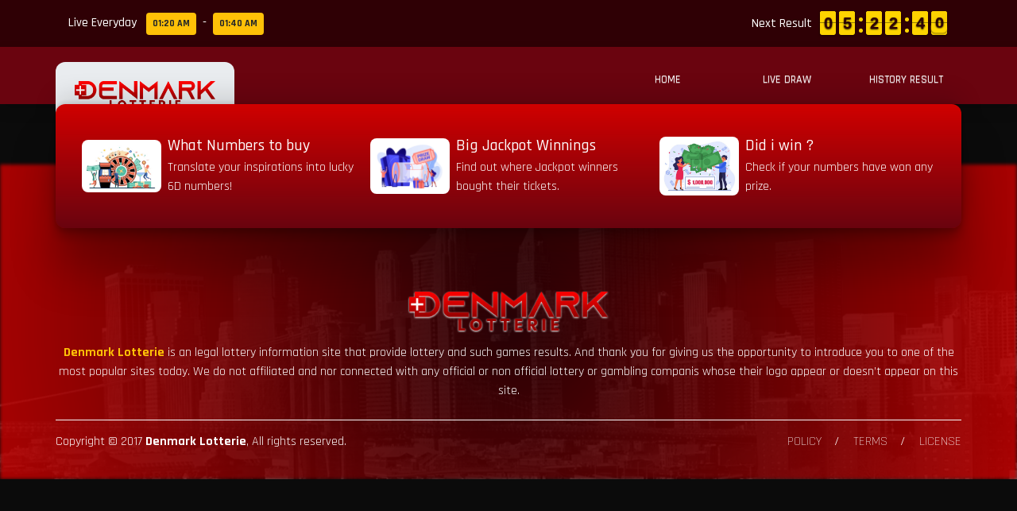

--- FILE ---
content_type: text/html; charset=UTF-8
request_url: https://denmarklotterie.com/lottery/lottery-05-juli-2024/
body_size: 10076
content:

<!DOCTYPE html>
<html lang="en-US">
    <head>
        <!-- wp_head -->
        <title>Lottery – 05 Juli 2024 &#8211; Denmark Lotterie</title>
<meta name='robots' content='max-image-preview:large' />
<link rel="alternate" title="oEmbed (JSON)" type="application/json+oembed" href="https://denmarklotterie.com/wp-json/oembed/1.0/embed?url=https%3A%2F%2Fdenmarklotterie.com%2Flottery%2Flottery-05-juli-2024%2F" />
<link rel="alternate" title="oEmbed (XML)" type="text/xml+oembed" href="https://denmarklotterie.com/wp-json/oembed/1.0/embed?url=https%3A%2F%2Fdenmarklotterie.com%2Flottery%2Flottery-05-juli-2024%2F&#038;format=xml" />
<style id='wp-img-auto-sizes-contain-inline-css' type='text/css'>
img:is([sizes=auto i],[sizes^="auto," i]){contain-intrinsic-size:3000px 1500px}
/*# sourceURL=wp-img-auto-sizes-contain-inline-css */
</style>
<style id='wp-emoji-styles-inline-css' type='text/css'>

	img.wp-smiley, img.emoji {
		display: inline !important;
		border: none !important;
		box-shadow: none !important;
		height: 1em !important;
		width: 1em !important;
		margin: 0 0.07em !important;
		vertical-align: -0.1em !important;
		background: none !important;
		padding: 0 !important;
	}
/*# sourceURL=wp-emoji-styles-inline-css */
</style>
<style id='wp-block-library-inline-css' type='text/css'>
:root{--wp-block-synced-color:#7a00df;--wp-block-synced-color--rgb:122,0,223;--wp-bound-block-color:var(--wp-block-synced-color);--wp-editor-canvas-background:#ddd;--wp-admin-theme-color:#007cba;--wp-admin-theme-color--rgb:0,124,186;--wp-admin-theme-color-darker-10:#006ba1;--wp-admin-theme-color-darker-10--rgb:0,107,160.5;--wp-admin-theme-color-darker-20:#005a87;--wp-admin-theme-color-darker-20--rgb:0,90,135;--wp-admin-border-width-focus:2px}@media (min-resolution:192dpi){:root{--wp-admin-border-width-focus:1.5px}}.wp-element-button{cursor:pointer}:root .has-very-light-gray-background-color{background-color:#eee}:root .has-very-dark-gray-background-color{background-color:#313131}:root .has-very-light-gray-color{color:#eee}:root .has-very-dark-gray-color{color:#313131}:root .has-vivid-green-cyan-to-vivid-cyan-blue-gradient-background{background:linear-gradient(135deg,#00d084,#0693e3)}:root .has-purple-crush-gradient-background{background:linear-gradient(135deg,#34e2e4,#4721fb 50%,#ab1dfe)}:root .has-hazy-dawn-gradient-background{background:linear-gradient(135deg,#faaca8,#dad0ec)}:root .has-subdued-olive-gradient-background{background:linear-gradient(135deg,#fafae1,#67a671)}:root .has-atomic-cream-gradient-background{background:linear-gradient(135deg,#fdd79a,#004a59)}:root .has-nightshade-gradient-background{background:linear-gradient(135deg,#330968,#31cdcf)}:root .has-midnight-gradient-background{background:linear-gradient(135deg,#020381,#2874fc)}:root{--wp--preset--font-size--normal:16px;--wp--preset--font-size--huge:42px}.has-regular-font-size{font-size:1em}.has-larger-font-size{font-size:2.625em}.has-normal-font-size{font-size:var(--wp--preset--font-size--normal)}.has-huge-font-size{font-size:var(--wp--preset--font-size--huge)}.has-text-align-center{text-align:center}.has-text-align-left{text-align:left}.has-text-align-right{text-align:right}.has-fit-text{white-space:nowrap!important}#end-resizable-editor-section{display:none}.aligncenter{clear:both}.items-justified-left{justify-content:flex-start}.items-justified-center{justify-content:center}.items-justified-right{justify-content:flex-end}.items-justified-space-between{justify-content:space-between}.screen-reader-text{border:0;clip-path:inset(50%);height:1px;margin:-1px;overflow:hidden;padding:0;position:absolute;width:1px;word-wrap:normal!important}.screen-reader-text:focus{background-color:#ddd;clip-path:none;color:#444;display:block;font-size:1em;height:auto;left:5px;line-height:normal;padding:15px 23px 14px;text-decoration:none;top:5px;width:auto;z-index:100000}html :where(.has-border-color){border-style:solid}html :where([style*=border-top-color]){border-top-style:solid}html :where([style*=border-right-color]){border-right-style:solid}html :where([style*=border-bottom-color]){border-bottom-style:solid}html :where([style*=border-left-color]){border-left-style:solid}html :where([style*=border-width]){border-style:solid}html :where([style*=border-top-width]){border-top-style:solid}html :where([style*=border-right-width]){border-right-style:solid}html :where([style*=border-bottom-width]){border-bottom-style:solid}html :where([style*=border-left-width]){border-left-style:solid}html :where(img[class*=wp-image-]){height:auto;max-width:100%}:where(figure){margin:0 0 1em}html :where(.is-position-sticky){--wp-admin--admin-bar--position-offset:var(--wp-admin--admin-bar--height,0px)}@media screen and (max-width:600px){html :where(.is-position-sticky){--wp-admin--admin-bar--position-offset:0px}}

/*# sourceURL=wp-block-library-inline-css */
</style><style id='global-styles-inline-css' type='text/css'>
:root{--wp--preset--aspect-ratio--square: 1;--wp--preset--aspect-ratio--4-3: 4/3;--wp--preset--aspect-ratio--3-4: 3/4;--wp--preset--aspect-ratio--3-2: 3/2;--wp--preset--aspect-ratio--2-3: 2/3;--wp--preset--aspect-ratio--16-9: 16/9;--wp--preset--aspect-ratio--9-16: 9/16;--wp--preset--color--black: #000000;--wp--preset--color--cyan-bluish-gray: #abb8c3;--wp--preset--color--white: #ffffff;--wp--preset--color--pale-pink: #f78da7;--wp--preset--color--vivid-red: #cf2e2e;--wp--preset--color--luminous-vivid-orange: #ff6900;--wp--preset--color--luminous-vivid-amber: #fcb900;--wp--preset--color--light-green-cyan: #7bdcb5;--wp--preset--color--vivid-green-cyan: #00d084;--wp--preset--color--pale-cyan-blue: #8ed1fc;--wp--preset--color--vivid-cyan-blue: #0693e3;--wp--preset--color--vivid-purple: #9b51e0;--wp--preset--gradient--vivid-cyan-blue-to-vivid-purple: linear-gradient(135deg,rgb(6,147,227) 0%,rgb(155,81,224) 100%);--wp--preset--gradient--light-green-cyan-to-vivid-green-cyan: linear-gradient(135deg,rgb(122,220,180) 0%,rgb(0,208,130) 100%);--wp--preset--gradient--luminous-vivid-amber-to-luminous-vivid-orange: linear-gradient(135deg,rgb(252,185,0) 0%,rgb(255,105,0) 100%);--wp--preset--gradient--luminous-vivid-orange-to-vivid-red: linear-gradient(135deg,rgb(255,105,0) 0%,rgb(207,46,46) 100%);--wp--preset--gradient--very-light-gray-to-cyan-bluish-gray: linear-gradient(135deg,rgb(238,238,238) 0%,rgb(169,184,195) 100%);--wp--preset--gradient--cool-to-warm-spectrum: linear-gradient(135deg,rgb(74,234,220) 0%,rgb(151,120,209) 20%,rgb(207,42,186) 40%,rgb(238,44,130) 60%,rgb(251,105,98) 80%,rgb(254,248,76) 100%);--wp--preset--gradient--blush-light-purple: linear-gradient(135deg,rgb(255,206,236) 0%,rgb(152,150,240) 100%);--wp--preset--gradient--blush-bordeaux: linear-gradient(135deg,rgb(254,205,165) 0%,rgb(254,45,45) 50%,rgb(107,0,62) 100%);--wp--preset--gradient--luminous-dusk: linear-gradient(135deg,rgb(255,203,112) 0%,rgb(199,81,192) 50%,rgb(65,88,208) 100%);--wp--preset--gradient--pale-ocean: linear-gradient(135deg,rgb(255,245,203) 0%,rgb(182,227,212) 50%,rgb(51,167,181) 100%);--wp--preset--gradient--electric-grass: linear-gradient(135deg,rgb(202,248,128) 0%,rgb(113,206,126) 100%);--wp--preset--gradient--midnight: linear-gradient(135deg,rgb(2,3,129) 0%,rgb(40,116,252) 100%);--wp--preset--font-size--small: 13px;--wp--preset--font-size--medium: 20px;--wp--preset--font-size--large: 36px;--wp--preset--font-size--x-large: 42px;--wp--preset--spacing--20: 0.44rem;--wp--preset--spacing--30: 0.67rem;--wp--preset--spacing--40: 1rem;--wp--preset--spacing--50: 1.5rem;--wp--preset--spacing--60: 2.25rem;--wp--preset--spacing--70: 3.38rem;--wp--preset--spacing--80: 5.06rem;--wp--preset--shadow--natural: 6px 6px 9px rgba(0, 0, 0, 0.2);--wp--preset--shadow--deep: 12px 12px 50px rgba(0, 0, 0, 0.4);--wp--preset--shadow--sharp: 6px 6px 0px rgba(0, 0, 0, 0.2);--wp--preset--shadow--outlined: 6px 6px 0px -3px rgb(255, 255, 255), 6px 6px rgb(0, 0, 0);--wp--preset--shadow--crisp: 6px 6px 0px rgb(0, 0, 0);}:where(.is-layout-flex){gap: 0.5em;}:where(.is-layout-grid){gap: 0.5em;}body .is-layout-flex{display: flex;}.is-layout-flex{flex-wrap: wrap;align-items: center;}.is-layout-flex > :is(*, div){margin: 0;}body .is-layout-grid{display: grid;}.is-layout-grid > :is(*, div){margin: 0;}:where(.wp-block-columns.is-layout-flex){gap: 2em;}:where(.wp-block-columns.is-layout-grid){gap: 2em;}:where(.wp-block-post-template.is-layout-flex){gap: 1.25em;}:where(.wp-block-post-template.is-layout-grid){gap: 1.25em;}.has-black-color{color: var(--wp--preset--color--black) !important;}.has-cyan-bluish-gray-color{color: var(--wp--preset--color--cyan-bluish-gray) !important;}.has-white-color{color: var(--wp--preset--color--white) !important;}.has-pale-pink-color{color: var(--wp--preset--color--pale-pink) !important;}.has-vivid-red-color{color: var(--wp--preset--color--vivid-red) !important;}.has-luminous-vivid-orange-color{color: var(--wp--preset--color--luminous-vivid-orange) !important;}.has-luminous-vivid-amber-color{color: var(--wp--preset--color--luminous-vivid-amber) !important;}.has-light-green-cyan-color{color: var(--wp--preset--color--light-green-cyan) !important;}.has-vivid-green-cyan-color{color: var(--wp--preset--color--vivid-green-cyan) !important;}.has-pale-cyan-blue-color{color: var(--wp--preset--color--pale-cyan-blue) !important;}.has-vivid-cyan-blue-color{color: var(--wp--preset--color--vivid-cyan-blue) !important;}.has-vivid-purple-color{color: var(--wp--preset--color--vivid-purple) !important;}.has-black-background-color{background-color: var(--wp--preset--color--black) !important;}.has-cyan-bluish-gray-background-color{background-color: var(--wp--preset--color--cyan-bluish-gray) !important;}.has-white-background-color{background-color: var(--wp--preset--color--white) !important;}.has-pale-pink-background-color{background-color: var(--wp--preset--color--pale-pink) !important;}.has-vivid-red-background-color{background-color: var(--wp--preset--color--vivid-red) !important;}.has-luminous-vivid-orange-background-color{background-color: var(--wp--preset--color--luminous-vivid-orange) !important;}.has-luminous-vivid-amber-background-color{background-color: var(--wp--preset--color--luminous-vivid-amber) !important;}.has-light-green-cyan-background-color{background-color: var(--wp--preset--color--light-green-cyan) !important;}.has-vivid-green-cyan-background-color{background-color: var(--wp--preset--color--vivid-green-cyan) !important;}.has-pale-cyan-blue-background-color{background-color: var(--wp--preset--color--pale-cyan-blue) !important;}.has-vivid-cyan-blue-background-color{background-color: var(--wp--preset--color--vivid-cyan-blue) !important;}.has-vivid-purple-background-color{background-color: var(--wp--preset--color--vivid-purple) !important;}.has-black-border-color{border-color: var(--wp--preset--color--black) !important;}.has-cyan-bluish-gray-border-color{border-color: var(--wp--preset--color--cyan-bluish-gray) !important;}.has-white-border-color{border-color: var(--wp--preset--color--white) !important;}.has-pale-pink-border-color{border-color: var(--wp--preset--color--pale-pink) !important;}.has-vivid-red-border-color{border-color: var(--wp--preset--color--vivid-red) !important;}.has-luminous-vivid-orange-border-color{border-color: var(--wp--preset--color--luminous-vivid-orange) !important;}.has-luminous-vivid-amber-border-color{border-color: var(--wp--preset--color--luminous-vivid-amber) !important;}.has-light-green-cyan-border-color{border-color: var(--wp--preset--color--light-green-cyan) !important;}.has-vivid-green-cyan-border-color{border-color: var(--wp--preset--color--vivid-green-cyan) !important;}.has-pale-cyan-blue-border-color{border-color: var(--wp--preset--color--pale-cyan-blue) !important;}.has-vivid-cyan-blue-border-color{border-color: var(--wp--preset--color--vivid-cyan-blue) !important;}.has-vivid-purple-border-color{border-color: var(--wp--preset--color--vivid-purple) !important;}.has-vivid-cyan-blue-to-vivid-purple-gradient-background{background: var(--wp--preset--gradient--vivid-cyan-blue-to-vivid-purple) !important;}.has-light-green-cyan-to-vivid-green-cyan-gradient-background{background: var(--wp--preset--gradient--light-green-cyan-to-vivid-green-cyan) !important;}.has-luminous-vivid-amber-to-luminous-vivid-orange-gradient-background{background: var(--wp--preset--gradient--luminous-vivid-amber-to-luminous-vivid-orange) !important;}.has-luminous-vivid-orange-to-vivid-red-gradient-background{background: var(--wp--preset--gradient--luminous-vivid-orange-to-vivid-red) !important;}.has-very-light-gray-to-cyan-bluish-gray-gradient-background{background: var(--wp--preset--gradient--very-light-gray-to-cyan-bluish-gray) !important;}.has-cool-to-warm-spectrum-gradient-background{background: var(--wp--preset--gradient--cool-to-warm-spectrum) !important;}.has-blush-light-purple-gradient-background{background: var(--wp--preset--gradient--blush-light-purple) !important;}.has-blush-bordeaux-gradient-background{background: var(--wp--preset--gradient--blush-bordeaux) !important;}.has-luminous-dusk-gradient-background{background: var(--wp--preset--gradient--luminous-dusk) !important;}.has-pale-ocean-gradient-background{background: var(--wp--preset--gradient--pale-ocean) !important;}.has-electric-grass-gradient-background{background: var(--wp--preset--gradient--electric-grass) !important;}.has-midnight-gradient-background{background: var(--wp--preset--gradient--midnight) !important;}.has-small-font-size{font-size: var(--wp--preset--font-size--small) !important;}.has-medium-font-size{font-size: var(--wp--preset--font-size--medium) !important;}.has-large-font-size{font-size: var(--wp--preset--font-size--large) !important;}.has-x-large-font-size{font-size: var(--wp--preset--font-size--x-large) !important;}
/*# sourceURL=global-styles-inline-css */
</style>

<style id='classic-theme-styles-inline-css' type='text/css'>
/*! This file is auto-generated */
.wp-block-button__link{color:#fff;background-color:#32373c;border-radius:9999px;box-shadow:none;text-decoration:none;padding:calc(.667em + 2px) calc(1.333em + 2px);font-size:1.125em}.wp-block-file__button{background:#32373c;color:#fff;text-decoration:none}
/*# sourceURL=/wp-includes/css/classic-themes.min.css */
</style>
<link rel="https://api.w.org/" href="https://denmarklotterie.com/wp-json/" /><link rel="EditURI" type="application/rsd+xml" title="RSD" href="https://denmarklotterie.com/xmlrpc.php?rsd" />
<meta name="generator" content="WordPress 6.9" />
<link rel="canonical" href="https://denmarklotterie.com/lottery/lottery-05-juli-2024/" />
<link rel='shortlink' href='https://denmarklotterie.com/?p=967' />
<script src="[data-uri]"></script><link rel="icon" href="https://denmarklotterie.com/wp-content/uploads/2023/03/cropped-DENMARK-FAV-32x32.png" sizes="32x32" />
<link rel="icon" href="https://denmarklotterie.com/wp-content/uploads/2023/03/cropped-DENMARK-FAV-192x192.png" sizes="192x192" />
<link rel="apple-touch-icon" href="https://denmarklotterie.com/wp-content/uploads/2023/03/cropped-DENMARK-FAV-180x180.png" />
<meta name="msapplication-TileImage" content="https://denmarklotterie.com/wp-content/uploads/2023/03/cropped-DENMARK-FAV-270x270.png" />
        <!-- meta -->
        <meta charset="UTF-8">
        <meta http-equiv="X-UA-Compatible" content="IE=edge">
        <meta name="viewport" content="width=device-width, initial-scale=1.0, user-scalable=no">
        <meta name="description" content="Official Lottery Website">
        <!-- link -->
        <link rel="shortcut icon" href="https://denmarklotterie.com/wp-content/uploads/2023/03/cropped-DENMARK-FAV.png">
        <!-- style -->
        <link rel="stylesheet" href="https://cdn.jsdelivr.net/npm/bootstrap@4.5.3/dist/css/bootstrap.min.css">
        <link rel="stylesheet" href="https://cdn.jsdelivr.net/npm/@fortawesome/fontawesome-free@5.15.1/css/all.min.css">
        <link rel="stylesheet" href="https://cdn.datatables.net/1.10.25/css/dataTables.bootstrap4.min.css">
        <link rel="stylesheet" href="https://denmarklotterie.com/wp-content/themes/lottery/assets/css/flipclock.css">
        <link rel="stylesheet" href="https://denmarklotterie.com/wp-content/themes/lottery_denmark/assets/css/lottery.css">
        <!-- script -->
        <script src="https://cdn.jsdelivr.net/npm/jquery@3.2.1/dist/jquery.min.js"></script>
        <script src="https://cdn.jsdelivr.net/npm/bootstrap@4.5.3/dist/js/bootstrap.bundle.min.js"></script>
        <script src="https://cdn.datatables.net/1.10.25/js/jquery.dataTables.min.js"></script>
        <script src="https://cdn.datatables.net/1.10.25/js/dataTables.bootstrap4.min.js"></script>
        <script src="https://denmarklotterie.com/wp-content/themes/lottery/assets/js/flipclock.js"></script>
        <script src="https://denmarklotterie.com/wp-content/themes/lottery_denmark/assets/js/lottery.js"></script>
    </head>

    <body class="wp-singular lottery-template-default single single-lottery postid-967 wp-custom-logo wp-theme-lottery wp-child-theme-lottery_denmark">
        
<!-- component header below -->
<header class="shadow bg-color-2 px-3 px-lg-0">
    <div class="container px-3 py-2">
        <div class="row no-gutters justify-content-between align-items-center">
            <div class="col-12 col-lg-auto">
                <h6 class="d-none d-lg-block text-white text-center mb-0">
                    <span>Live Everyday&ensp;</span>
                    <span class="badge badge-sm badge-warning px-2 py-2">01:20 AM</span>
                    <span>&nbsp;-&nbsp;</span>
                    <span class="badge badge-sm badge-warning px-2 py-2">01:40 AM</span>
                </h6>
            </div>
            <div class="col-12 col-lg-auto">
                <div class="time-wrapper mt-1 mt-lg-0 px-2 py-2 px-lg-0 py-lg-1">
                    <div class="row no-gutters justify-content-center align-items-center">
                        <div class="col-auto">
                            <h6 class="d-none d-lg-block text-white text-left text-lg-right mb-0">
                                <span>Next Result&ensp;</span>
                            </h6>
                            <h5 class="d-block d-lg-none text-white text-left text-lg-right mb-0">
                                <span>Next Result&ensp;</span>
                            </h5>
                        </div>
                        <div class="col-auto">
                            <div class="row no-gutters justify-content-center justify-content-lg-end">
                                <div class="col-auto"><div data-time="19362" id="countdown-lottery" class="clock m-0 text-center"></div><script type="text/javascript">    $(document).ready(function() {        $("#countdown-lottery").FlipClock($("#countdown-lottery").attr("data-time"), {            countdown: true,            callbacks: {                stop: function () {                    window.location.href = "https://denmarklotterie.com/live-draw/";                }            }        });    });</script></div>
                            </div>
                        </div>
                    </div>
                </div>
            </div>
        </div>
    </div>
</header>

<header class="shadow bg-color-3">
    <div class="container px-3 py-0 px-lg-0">
        <div class="row align-items-end">
            <div class="col-12 col-lg-auto order-2 order-lg-1">
                <div class="logo-wrapper bg-color-9 px-4 py-4">
                    <a href="https://denmarklotterie.com"><img class="web-logo" src="https://denmarklotterie.com/wp-content/uploads/2023/03/DENMARK.png"></a>
                </div>
            </div>
            <div class="col-12 col-lg order-1 order-lg-2">
                <nav class="navbar navbar-dark navbar-expand-lg px-0 pt-4 pb-2 py-lg-0 mt-lg-3">
                    <button class="navbar-toggler w-100 border-0 p-0 mb-3" type="button" data-toggle="collapse" data-target="#navbarMain" aria-controls="navbarMain" aria-expanded="false" aria-label="Toggle navigation">
                        <span class="navbar-toggler-icon text-white float-right"></span>
                        <!-- <span class="navbar-toggler-text text-white text-uppercase font-weight-bold float-left mt-1">
                            Navigation                        </span> -->
                        <small class="text-white float-left mt-1">Live Everyday&ensp;</small>
                        <span class="badge badge-sm badge-warning float-left mt-1">01:20 AM</span>
                        <small class="text-white float-left mt-1">&nbsp;-&nbsp;</small>
                        <span class="badge badge-sm badge-warning float-left mt-1">01:40 AM</span>
                    </button>
                    <div class="collapse navbar-collapse text-center my-2 my-lg-0" id="navbarMain">
                        <ul class="navbar-nav ml-auto"><li id="menu-item-27" class="menu-item menu-item-type-post_type menu-item-object-page menu-item-home menu-item-27 nav-item"><a title="Home" href="https://denmarklotterie.com/" class="nav-link">Home</a></li>
<li id="menu-item-29" class="menu-item menu-item-type-post_type menu-item-object-page menu-item-29 nav-item"><a title="Live Draw" href="https://denmarklotterie.com/live-draw/" class="nav-link">Live Draw</a></li>
<li id="menu-item-28" class="menu-item menu-item-type-post_type menu-item-object-page menu-item-28 nav-item"><a title="History Result" href="https://denmarklotterie.com/history-result/" class="nav-link">History Result</a></li>
</ul>                    </div>
                </nav>
            </div>
        </div>
    </div>
</header>

<!-- content page default below -->
<section></section>


        
<!-- component footer below -->
<section class="banner-wrapper">
    <div class="container px-3 py-0 px-lg-0">
        <div class="card-banner bg-gradient-2 text-white">
            <div class="row align-items-center">
                <div class="col-12 col-lg-4 px-lg-2">
                    <div class="banner-box mb-4 mb-lg-0">
                        <div class="row no-gutters align-items-center">
                            <div class="col-auto">
                                <img class="bg-white px-1 py-1 mb-0 mr-2" src="https://denmarklotterie.com/wp-content/themes/lottery_denmark/assets/images/image-1.jpg">
                            </div>
                            <div class="col">
                                <h5 class="banner-title mb-1">What Numbers to buy</h5>
                                <p class="banner-info mb-0">Translate your inspirations into lucky 6D numbers!</p>
                            </div>
                        </div>
                    </div>
                </div>
                <div class="col-12 col-lg-4 px-lg-2">
                    <div class="banner-box mb-4 mb-lg-0">
                        <div class="row no-gutters align-items-center">
                            <div class="col-auto">
                                <img class="bg-white px-1 py-1 mb-0 mr-2" src="https://denmarklotterie.com/wp-content/themes/lottery_denmark/assets/images/image-2.jpg">
                            </div>
                            <div class="col">
                                <h5 class="banner-title mb-1">Big Jackpot Winnings</h5>
                                <p class="banner-info mb-0">Find out where Jackpot winners bought their tickets.</p>
                            </div>
                        </div>
                    </div>
                </div>
                <div class="col-12 col-lg-4 px-lg-2">
                    <div class="banner-box">
                        <div class="row no-gutters align-items-center">
                            <div class="col-auto">
                                <img class="bg-white px-1 py-1 mb-0 mr-2" src="https://denmarklotterie.com/wp-content/themes/lottery_denmark/assets/images/image-3.jpg">
                            </div>
                            <div class="col">
                                <h5 class="banner-title mb-1">Did i win ?</h5>
                                <p class="banner-info mb-0">Check if your numbers have won any prize.</p>
                            </div>
                        </div>
                    </div>
                </div>
            </div>
        </div>
    </div>
</section>

<footer>
    <div class="container px-3 py-4 px-lg-0">
        <div class="row no-gutters justify-content-center">
            <div class="col-auto">
                <div class="logo-wrapper px-3 py-3 px-lg-0 mb-3 mb-lg-0 ml-lg-0">
                    <a href="https://denmarklotterie.com"><img class="web-logo" src="https://denmarklotterie.com/wp-content/uploads/2023/03/DENMARK.png"></a>
                </div>
            </div>
            <p class="text-white text-center mb-0">
                <span class="text-warning"><b>Denmark Lotterie</b></span>
                <span>is an legal lottery information site that provide lottery and such games results. And thank you for giving us the opportunity to introduce you to one of the most popular sites today. We do not affiliated and nor connected with any official or non official lottery or gambling companis whose their logo appear or doesn’t appear on this site.</span>
            </p>
        </div>
        <hr class="border-light mt-4 mb-1">
        <div class="row no-gutters justify-content-between align-items-center">
            <div class="col-12 col-lg-auto">
                <p class="text-white text-center text-lg-right mb-0">
                    <span>Copyright &copy; 2017 <b>Denmark Lotterie</b>, All rights reserved.</span>
                </p>
            </div>
            <div class="col-12 col-lg-auto">
                <nav class="navbar navbar-mini navbar-dark navbar-expand px-0 py-0 my-0">
                    <div class="navbar-collapse text-center my-0">
                        <ul class="navbar-nav ml-auto mr-auto"><li id="menu-item-30" class="menu-item menu-item-type-custom menu-item-object-custom menu-item-30 nav-item"><a title="Policy" href="#" class="nav-link">Policy</a></li>
<li id="menu-item-31" class="menu-item menu-item-type-custom menu-item-object-custom menu-item-31 nav-item"><a title="Terms" href="#" class="nav-link">Terms</a></li>
<li id="menu-item-32" class="menu-item menu-item-type-custom menu-item-object-custom menu-item-32 nav-item"><a title="License" href="#" class="nav-link">License</a></li>
</ul>                    </div>
                </nav>
            </div>
        </div>
    </div>
</footer>
<script type="speculationrules">
{"prefetch":[{"source":"document","where":{"and":[{"href_matches":"/*"},{"not":{"href_matches":["/wp-*.php","/wp-admin/*","/wp-content/uploads/*","/wp-content/*","/wp-content/plugins/*","/wp-content/themes/lottery_denmark/*","/wp-content/themes/lottery/*","/*\\?(.+)"]}},{"not":{"selector_matches":"a[rel~=\"nofollow\"]"}},{"not":{"selector_matches":".no-prefetch, .no-prefetch a"}}]},"eagerness":"conservative"}]}
</script>
<script id="wp-emoji-settings" type="application/json">
{"baseUrl":"https://s.w.org/images/core/emoji/17.0.2/72x72/","ext":".png","svgUrl":"https://s.w.org/images/core/emoji/17.0.2/svg/","svgExt":".svg","source":{"concatemoji":"https://denmarklotterie.com/wp-includes/js/wp-emoji-release.min.js?ver=6.9"}}
</script>
<script type="module">
/* <![CDATA[ */
/*! This file is auto-generated */
const a=JSON.parse(document.getElementById("wp-emoji-settings").textContent),o=(window._wpemojiSettings=a,"wpEmojiSettingsSupports"),s=["flag","emoji"];function i(e){try{var t={supportTests:e,timestamp:(new Date).valueOf()};sessionStorage.setItem(o,JSON.stringify(t))}catch(e){}}function c(e,t,n){e.clearRect(0,0,e.canvas.width,e.canvas.height),e.fillText(t,0,0);t=new Uint32Array(e.getImageData(0,0,e.canvas.width,e.canvas.height).data);e.clearRect(0,0,e.canvas.width,e.canvas.height),e.fillText(n,0,0);const a=new Uint32Array(e.getImageData(0,0,e.canvas.width,e.canvas.height).data);return t.every((e,t)=>e===a[t])}function p(e,t){e.clearRect(0,0,e.canvas.width,e.canvas.height),e.fillText(t,0,0);var n=e.getImageData(16,16,1,1);for(let e=0;e<n.data.length;e++)if(0!==n.data[e])return!1;return!0}function u(e,t,n,a){switch(t){case"flag":return n(e,"\ud83c\udff3\ufe0f\u200d\u26a7\ufe0f","\ud83c\udff3\ufe0f\u200b\u26a7\ufe0f")?!1:!n(e,"\ud83c\udde8\ud83c\uddf6","\ud83c\udde8\u200b\ud83c\uddf6")&&!n(e,"\ud83c\udff4\udb40\udc67\udb40\udc62\udb40\udc65\udb40\udc6e\udb40\udc67\udb40\udc7f","\ud83c\udff4\u200b\udb40\udc67\u200b\udb40\udc62\u200b\udb40\udc65\u200b\udb40\udc6e\u200b\udb40\udc67\u200b\udb40\udc7f");case"emoji":return!a(e,"\ud83e\u1fac8")}return!1}function f(e,t,n,a){let r;const o=(r="undefined"!=typeof WorkerGlobalScope&&self instanceof WorkerGlobalScope?new OffscreenCanvas(300,150):document.createElement("canvas")).getContext("2d",{willReadFrequently:!0}),s=(o.textBaseline="top",o.font="600 32px Arial",{});return e.forEach(e=>{s[e]=t(o,e,n,a)}),s}function r(e){var t=document.createElement("script");t.src=e,t.defer=!0,document.head.appendChild(t)}a.supports={everything:!0,everythingExceptFlag:!0},new Promise(t=>{let n=function(){try{var e=JSON.parse(sessionStorage.getItem(o));if("object"==typeof e&&"number"==typeof e.timestamp&&(new Date).valueOf()<e.timestamp+604800&&"object"==typeof e.supportTests)return e.supportTests}catch(e){}return null}();if(!n){if("undefined"!=typeof Worker&&"undefined"!=typeof OffscreenCanvas&&"undefined"!=typeof URL&&URL.createObjectURL&&"undefined"!=typeof Blob)try{var e="postMessage("+f.toString()+"("+[JSON.stringify(s),u.toString(),c.toString(),p.toString()].join(",")+"));",a=new Blob([e],{type:"text/javascript"});const r=new Worker(URL.createObjectURL(a),{name:"wpTestEmojiSupports"});return void(r.onmessage=e=>{i(n=e.data),r.terminate(),t(n)})}catch(e){}i(n=f(s,u,c,p))}t(n)}).then(e=>{for(const n in e)a.supports[n]=e[n],a.supports.everything=a.supports.everything&&a.supports[n],"flag"!==n&&(a.supports.everythingExceptFlag=a.supports.everythingExceptFlag&&a.supports[n]);var t;a.supports.everythingExceptFlag=a.supports.everythingExceptFlag&&!a.supports.flag,a.supports.everything||((t=a.source||{}).concatemoji?r(t.concatemoji):t.wpemoji&&t.twemoji&&(r(t.twemoji),r(t.wpemoji)))});
//# sourceURL=https://denmarklotterie.com/wp-includes/js/wp-emoji-loader.min.js
/* ]]> */
</script>
    <script defer src="https://static.cloudflareinsights.com/beacon.min.js/vcd15cbe7772f49c399c6a5babf22c1241717689176015" integrity="sha512-ZpsOmlRQV6y907TI0dKBHq9Md29nnaEIPlkf84rnaERnq6zvWvPUqr2ft8M1aS28oN72PdrCzSjY4U6VaAw1EQ==" data-cf-beacon='{"version":"2024.11.0","token":"8489bb1f642944d69884c9871ca55e98","r":1,"server_timing":{"name":{"cfCacheStatus":true,"cfEdge":true,"cfExtPri":true,"cfL4":true,"cfOrigin":true,"cfSpeedBrain":true},"location_startswith":null}}' crossorigin="anonymous"></script>
</body>
</html>


--- FILE ---
content_type: text/css
request_url: https://denmarklotterie.com/wp-content/themes/lottery_denmark/assets/css/color.css
body_size: -126
content:
:root {
    /**** begin countdown colors ****/
    --flipclock-bg-color: #fed400;
    --flipclock-color: #2f0005;
    /**** endof countdown colors ****/

    /**** begin custom colors ****/
    --color-1: #0b0b0b;
    --color-2: #2f0005;
    --color-3: #6a040f;
    --color-4: #9d0208;
    --color-5: #d00000;
    --color-6: #856f00;
    --color-7: #fed400;
    --color-8: #fefe00;
    --color-9: #e9ecef;

    --gradient-1: radial-gradient(circle at center, var(--color-2), var(--color-5)) !important;
    --gradient-2: linear-gradient(to bottom, var(--color-5), var(--color-3)) !important;
    --gradient-3: linear-gradient(to bottom, var(--color-8), var(--color-6)) !important;
    --gradient-4: linear-gradient(to right, transparent, var(--color-7), var(--color-8), var(--color-7), transparent) !important;
    --gradient-5: linear-gradient(to bottom, transparent, var(--color-7), var(--color-8), var(--color-7), transparent) !important;
    /**** endof custom colors ****/
}

/**** begin custom background colors ****/
.bg-color-1 { background-color: var(--color-1) !important; }
.bg-color-2 { background-color: var(--color-2) !important; }
.bg-color-3 { background-color: var(--color-3) !important; }
.bg-color-4 { background-color: var(--color-4) !important; }
.bg-color-5 { background-color: var(--color-5) !important; }
.bg-color-6 { background-color: var(--color-6) !important; }
.bg-color-7 { background-color: var(--color-7) !important; }
.bg-color-8 { background-color: var(--color-8) !important; }
.bg-color-9 { background-color: var(--color-9) !important; }

.bg-gradient-1 { background-image: var(--gradient-1) !important; }
.bg-gradient-2 { background-image: var(--gradient-2) !important; }
.bg-gradient-3 { background-image: var(--gradient-3) !important; }
.bg-gradient-4 { background-image: var(--gradient-4) !important; }
.bg-gradient-5 { background-image: var(--gradient-5) !important; }
/**** endof custom background colors ****/


--- FILE ---
content_type: text/css
request_url: https://denmarklotterie.com/wp-content/themes/lottery_denmark/assets/css/default.css
body_size: 591
content:
/**** begin countdown colors ****/
.flip-clock-wrapper ul,
.flip-clock-wrapper ul li a div div.inn,
.flip-clock-divider .flip-clock-dot {
	background-color: var(--flipclock-bg-color);
}
.flip-clock-wrapper ul li a div div.inn {
	color: var(--flipclock-color);
}
/**** endof countdown colors ****/

/**** begin custom style ****/
body {
    margin: 0;
    padding: 0;
    background-color: var(--color-1);
    font-family: 'Rajdhani', sans-serif;
}

button {
    outline: none !important;
}

header {
    display: block;
    position: relative;
}
header .logo-wrapper {
    position: relative;
    margin: 0 auto;
    margin-top: -2px;
    margin-bottom: -30px;
    border-radius: 12px;
    max-width: 225px;
    z-index: 9;
}
header .logo-wrapper .web-logo {
    display: block;
    position: relative;
    width: 100%;
    z-index: 99;
}
header .navbar .navbar-nav .nav-item .nav-link {
    min-width: 140px;
    padding: 10px;
    color: #f5f5f5;
    background: transparent;
    border-bottom: 5px solid transparent;
    font-size: 14px;
    font-weight: 500;
    text-transform: uppercase;
    text-shadow: 0 1px 0 rgba(255, 255, 255, 0.4);
}
header .navbar .navbar-nav .nav-item.active .nav-link {
    margin-bottom: 15px;
    color: var(--white);
    background: var(--color-2);
    border-bottom-color: var(--color-7);
}
header .navbar .navbar-nav .nav-item .nav-link:hover {
    border-bottom-color: var(--color-7);
}
header .navbar .navbar-toggler {
    outline: none !important;
}

section {
    display: block;
    position: relative;
}
section.content {
    margin-bottom: 20px;
    padding-top: 50px;
}
section.banner-wrapper {
    margin-bottom: -80px;
    z-index: 9;
}
section.banner-wrapper .card-banner {
    display: block;
    position: relative;
    padding: 20px;
    border-radius: 12px;
    box-shadow: rgba(0, 0, 0, 0.25) 0px 54px 55px, rgba(0, 0, 0, 0.12) 0px -12px 30px, rgba(0, 0, 0, 0.12) 0px 4px 6px, rgba(0, 0, 0, 0.17) 0px 12px 13px, rgba(0, 0, 0, 0.09) 0px -3px 5px;
    z-index: 1;
}
section.banner-wrapper .card-banner .banner-box {
    display: block;
    position: relative;
}
section.banner-wrapper .card-banner .banner-box img {
    display: block;
    position: relative;
    max-width: 100px;
    border-radius: 8px;
}

footer {
    display: block;
    position: relative;
    padding-top: 120px;
    background-image: url(../images/bg-banner.png);
    background-position: center center;
    background-repeat: no-repeat;
    background-size: cover;
    z-index: 1;
}
footer::before {
    content: "";
    position: absolute;
    top: 0;
    left: 0;
    right: 0;
    bottom: 0;
    width: auto;
    height: auto;
    background-image: var(--gradient-1);
    filter: blur(2px);
    opacity: 0.8;
    z-index: -1;
}
footer .logo-wrapper {
    display: block;
    position: relative;
    margin: 0 auto;
    max-width: 200px;
}
footer .logo-wrapper .web-logo {
    display: block;
    position: relative;
    width: 100%;
    filter: drop-shadow(0 1px 1px var(--white));
}
footer .navbar-footer .navbar-nav > .nav-item {
    margin-right: 10px;
}
footer .navbar-footer .navbar-nav > .nav-item:last-child {
    margin-right: 0;
}
footer .navbar-footer .navbar-nav > .nav-item > .nav-link {
    padding: 0 10px;
    color: var(--white);
    font-size: 16px;
    font-weight: 500;
    text-transform: uppercase;
}
footer .navbar-footer .navbar-nav > .nav-item:first-child > .nav-link {
    padding-left: 0;
}
footer .navbar-footer .navbar-nav > .nav-item:last-child > .nav-link {
    padding-right: 0;
}
footer .navbar-sosmed .navbar-nav > .nav-item {
    margin-right: 5px;
}
footer .navbar-sosmed .navbar-nav > .nav-item:last-child {
    margin-right: 0;
}
footer .navbar-sosmed .navbar-nav > .nav-item > .nav-link {
    padding: 5px;
    width: 36px;
    height: 36px;
    border-radius: 50px;
}
footer .navbar-sosmed .navbar-nav > .nav-item > .nav-link img {
    width: 100%;
    height: 100%;
}
footer .navbar-mini .navbar-nav > .nav-item {
    position: relative;
    margin-right: 10px;
    padding-right: 10px;
}
footer .navbar-mini .navbar-nav > .nav-item::before {
    content: "/";
    display: flex;
    justify-content: center;
    align-items: center;
    position: absolute;
    top: 5px;
    bottom: 5px;
    right: 0;
    width: 2px;
    height: auto;
    color: var(--white);
}
footer .navbar-mini .navbar-nav > .nav-item:last-child {
    margin-right: 0;
    padding-right: 0;
}
footer .navbar-mini .navbar-nav > .nav-item:last-child::before {
    display: none;
}
footer .navbar-mini .navbar-nav > .nav-item > .nav-link {
    padding: 0 10px;
    color: var(--white);
    font-weight: 200;
    line-height: 46px;
    text-transform: uppercase;
}
footer .navbar-mini .navbar-nav > .nav-item:last-child > .nav-link {
    padding-right: 0;
}

.pagination .paginate_button a {
    outline: none !important;
    background-color: var(--color-2) !important;
    border-color: var(--color-2) !important;
    color: var(--white) !important;
    box-shadow: none !important;
}
.pagination .paginate_button.active a {
    outline: none !important;
    background-color: var(--color-4) !important;
    border-color: var(--color-4) !important;
    box-shadow: none !important;
    color: var(--color-9) !important;
}
/**** endof custom style ****/

--- FILE ---
content_type: text/css
request_url: https://denmarklotterie.com/wp-content/themes/lottery_denmark/assets/css/component.css
body_size: 80
content:
/**** begin card style ****/
.card.card-result {
    position: relative;
    border-radius: 15px;
    max-width: 600px;
    background-image: url(../images/lines-pattern.png);
}
.card.card-result.card-mini {
    max-width: 400px;
    background-image: url(../images/lines-pattern.png);
}
.card.card-result .card-header {
    position: relative;
    border-radius: 12px 12px 0 0;
    background-image: url(../images/lines-pattern.png);
}
.card.card-result .card-header .card-title {
    position: relative;
    border-radius: 0 0 12px 12px;
}
.card.card-result .card-body {
    position: relative;
    border-radius: 0 0 12px 12px;
    background-image: url(../images/lines-pattern.png);
}
.card.card-result .prize-wrapper .prize-block,
.list-group .list-group-item .prize-wrapper .prize-block {
    position: relative;
    display: inline-block;
    margin: 0 2.5px;
    width: 35px;
    height: 35px;
    background-color: var(--color-5);
    border-radius: 50px;
    padding: 2.5px;
    box-shadow: inset 0 0 5px rgba(0, 0, 0, 0.65);
}
.card.card-result .prize-wrapper .prize-block.winner,
.list-group .list-group-item .prize-wrapper .prize-block.winner {
    background-color: var(--color-7);
}
.card.card-result .prize-wrapper .prize-block.mini,
.list-group .list-group-item .prize-wrapper .prize-block.mini {
    margin: 0 1.5px;
    width: 30px;
    height: 30px;
    padding: 1.5px;
}
.card.card-result .prize-wrapper .prize-block:after,
.list-group .list-group-item .prize-wrapper .prize-block:after {
    content: "";
    position: absolute;
    top: 0;
    left: 0;
    right: 0;
    width: 16px;
    height: 8px;
    margin: 0 auto;
    background-color: rgba(225, 225, 225, 0.45);
    border-radius: 50px;
}
.card.card-result .prize-wrapper .prize-block.mini:after,
.list-group .list-group-item .prize-wrapper .prize-block.mini:after {
    width: 10px;
}
.card.card-result .prize-wrapper .prize-block:before,
.list-group .list-group-item .prize-wrapper .prize-block:before {
    content: "";
    position: absolute;
    bottom: -9px;
    left: 0;
    right: 0;
    width: auto;
    height: 6px;
    border-radius: 50%;
    background-color: #07133080;
    filter: blur(3px);
}
.card.card-result .prize-wrapper .prize-block .prize-digit,
.list-group .list-group-item .prize-wrapper .prize-block .prize-digit {
    display: flex;
    justify-content: center;
    align-items: center;
    position: absolute;
    top: 0;
    left: 0;
    right: 0;
    bottom: 0;
    width: auto;
    height: auto;
    color: var(--color-9);
    border-radius: 50px;
    font-size: 18px;
    font-weight: bold;
    text-align: center;
}
.card.card-result .prize-wrapper .prize-block.winner .prize-digit,
.list-group .list-group-item .prize-wrapper .prize-block.winner .prize-digit {
    color: var(--color-2);
}
.card.card-result .prize-wrapper .prize-block.mini .prize-digit,
.list-group .list-group-item .prize-wrapper .prize-block.mini .prize-digit {
    font-size: 16px;
}
/**** endof card style ****/

--- FILE ---
content_type: text/css
request_url: https://denmarklotterie.com/wp-content/themes/lottery_denmark/assets/css/responsive.css
body_size: -111
content:
/**** begin responsive style ****/
@media (min-width: 993px) {
    header .logo-wrapper {
        margin-top: 0 !important;
        margin-bottom: -30px;
        max-width: 225px;
    }
    header .navbar .navbar-nav .nav-item {
        margin: 0 5px;
        color: var(--white) !important;
    }
    header .navbar .navbar-nav .nav-item:first-child {
        margin-left: 0;
    }
    header .navbar .navbar-nav .nav-item:last-child {
        margin-right: 0;
    }
    header .navbar .navbar-nav .nav-item .nav-link {
        padding: 15px 10px;
    }
    header .navbar .navbar-nav .nav-item.active .nav-link {
        margin-bottom: 0;
        background: transparent;
        color: var(--white) !important;
    }
    
    section.banner-wrapper .card-banner {
        padding: 40px;
    }
    
    footer .logo-wrapper {
        max-width: 250px;
    }
    footer .navbar-footer .navbar-nav > .nav-item > .nav-link {
        padding: 0 20px;
        font-size: 20px;
    }
    footer .navbar-sosmed .navbar-nav > .nav-item > .nav-link {
        width: 42px;
        height: 42px;
    }

    .card.card-banner .card-body img {
        max-width: 90px;
    }
}

@media (min-width: 1200px) {
}
/**** endof responsive style ****/